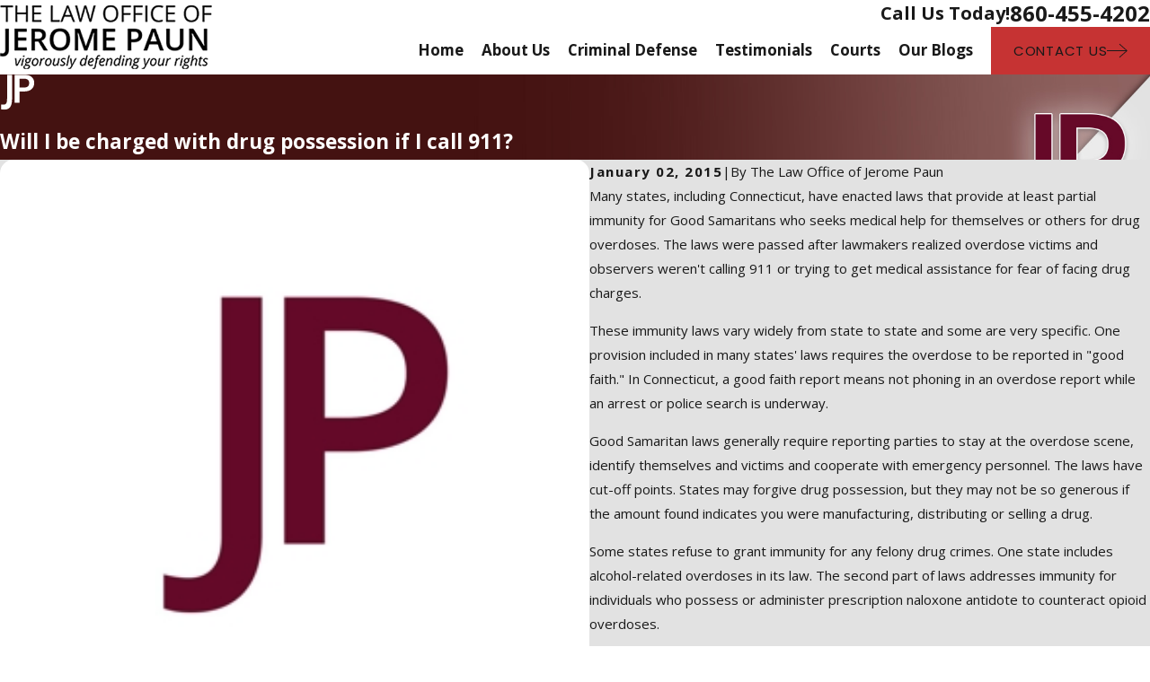

--- FILE ---
content_type: image/svg+xml; charset=utf-8
request_url: https://www.paunlaw.com/cms/svg/site/0t0jtgxaykm.24.2601151631210.svg
body_size: 7128
content:
<?xml version="1.0" encoding="UTF-8" standalone="no"?>
<svg xmlns="http://www.w3.org/2000/svg" viewBox="0 0 24 24">
<style>
	g path { stroke: none; }
	g.root { display: none; }
	g.root:target { display: inline; }
	g line { stroke: black; }
	g circle { stroke: black; }
	g polyline { stroke: black; }
</style>
<g class="root" id="arrow_down" data-name="arrow down">
	<path d="M23.347 6L12 16.714L0.653 6L0 6.62L12 18L24 6.62Z" />
</g>
<g class="root" id="arrow_left" data-name="arrow-left">
	<path d="M18.181 23.798a0.686 0.686 0 0 1-0.48 0.202a0.666 0.666 0 0 1-0.48-0.202L5.803 12.488a0.668 0.668 0 0 1 0-0.96L17.214 0.215a0.69 0.69 0 0 1 0.985-0.016A0.674 0.674-13.217 0 1 18.181 1.175L7.255 12.008L18.181 22.839a0.672 0.672 0 0 1 0 0.96Z" />
</g>
<g class="root" id="arrow_right" data-name="arrow-right">
	<path d="M5.821 23.798a0.686 0.686 0 0 0 0.48 0.202a0.666 0.666 0 0 0 0.48-0.202L18.195 12.488a0.668 0.668 0 0 0 0-0.96L6.785 0.215a0.69 0.69 0 0 0-0.985-0.016A0.674 0.674-13.218 0 0 5.821 1.175L16.744 12.008L5.821 22.839a0.672 0.672 0 0 0 0 0.96Z" />
</g>
<g class="root" id="blog_menu" data-name="blog menu">
	<path d="M16.285 0.001a3.434 3.434 0 0 0-3.304 2.571H0V4.286H12.981a3.409 3.409 0 0 0 6.609 0H24V2.572H19.59A3.434 3.434-1.715 0 0 16.285 0.001Zm0 1.714a1.714 1.714 0 1 1-1.714 1.714A1.702 1.702-1.715 0 1 16.285 1.715ZM7.714 8.572a3.434 3.434 0 0 0-3.304 2.571H0v1.714H4.41a3.409 3.409 0 0 0 6.609 0H24V11.143H11.018A3.434 3.434-1.715 0 0 7.714 8.572Zm0 1.714a1.714 1.714 0 1 1-1.714 1.714A1.702 1.702-1.715 0 1 7.714 10.286Zm8.571 6.857a3.434 3.434 0 0 0-3.304 2.571H0v1.714H12.981a3.409 3.409 0 0 0 6.609 0H24V19.715H19.59A3.434 3.434-1.715 0 0 16.285 17.143Zm0 1.714a1.714 1.714 0 1 1-1.714 1.714A1.702 1.702-1.715 0 1 16.285 18.858Z" />
</g>
<g class="root" id="btn_arw" data-name="btn_arw">
	<path d="M14.286 19.401l0.678 0.6L24 11.999l-9.035-8l-0.678 0.6l7.878 6.976H0v0.849H22.165Z" />
</g>
<g class="root" id="close" data-name="close">
	<path d="M1.285 0.002A1.498 1.498 0.012 0 0 0.012 1.5a1.498 1.498 0 0 0 0.434 0.884L10.019 11.986L0.447 21.604a1.408 1.408 0 0 0 0 1.992a1.393 1.393 0 0 0 1.962 0L11.996 14.009l9.572 9.587a1.498 1.498 0 0 0 2.007 0a1.408 1.408 0 0 0 0-1.992L14.034 11.986l9.587-9.587A1.423 1.423 0.012 0 0 21.614 0.437L11.996 10.009L2.454 0.437A1.588 1.588 0.012 0 0 1.285 0.002Z" />
</g>
<g class="root" id="flair" data-name="flair">
	<path xmlns="http://www.w3.org/2000/svg" class="cls-1" d="M4.728 0h3.405v16.417c0 4.647-1.201 7.583-5.356 7.583-0.979 0-1.672-0.118-2.093-0.221v-3.341c0.407 0.079 1.048 0.113 1.629 0.113 2.08 0 2.414-1.641 2.414-4.021V0ZM23.316 5.625c0 3.921-2.845 5.912-6.919 5.912h-3.138v7.712h-3.401V0.022h6.866c3.603 0 6.592 1.855 6.592 5.603ZM19.859 5.693c0-2.062-1.46-2.948-3.569-2.948h-3.032v6.082h2.943c2.229 0 3.659-0.806 3.659-3.133Z" />
</g>
<g class="root" id="menu" data-name="menu">
	<path d="M0 2.634v2.927H24v-2.927Zm0 7.902v2.927H24V10.537Zm0 7.902v2.927H24v-2.927Z" />
</g>
<g class="root" id="phone" data-name="phone">
	<path d="M6.407 0.948L8.464 5.07a1.715 1.715 0 0 1-0.322 1.98c-0.56 0.56-1.208 1.208-1.664 1.673a1.709 1.709 0 0 0-0.295 2.01l0.013 0.023a20.558 20.558 0 0 0 3.12 3.952a20.6 20.6 0 0 0 3.926 3.108l0.026 0.016a1.713 1.713 0 0 0 2.014-0.304l1.667-1.667a1.715 1.715 0 0 1 1.98-0.322l4.121 2.06a1.715 1.715 0 0 1 0.948 1.533V22.282A1.712 1.712-7.494 0 1 21.83 23.938a32.41 32.41 0 0 1-13.996-7.764A32.422 32.422-7.494 0 1 0.065 2.173A1.712 1.712-7.494 0 1 1.722 0h3.152a1.715 1.715 0 0 1 1.533 0.948Z" />
</g>
<g class="root" id="scroll_left" data-name="scroll-left">
	<path id="Polygon_2" class="st0" d="M1.8 12L22.2 0v24L1.8 12z" />
</g>
<g class="root" id="scroll_right" data-name="scroll-right">
	<path d="M22.2 12L1.8 24V0L22.2 12z" />
</g>
<g class="root" id="search" data-name="search">
	<path d="M2.771 8.945a6.153 6.153 0 1 1 1.802 4.376A5.954 5.954-858.836 0 1 2.771 8.945Zm13.317 6.177l-0.384-0.384a8.546 8.546 0 0 0 2.124-5.792a8.69 8.69 0 0 0-2.574-6.338a8.524 8.524 0 0 0-6.306-2.606a8.9 8.9 0 0 0-8.947 8.945a8.521 8.521 0 0 0 2.607 6.306a8.681 8.681 0 0 0 6.338 2.574a8.546 8.546 0 0 0 5.792-2.123l0.384 0.384v1.094l6.818 6.818l2.06-2.06l-6.818-6.818Z" />
</g>
<g class="root" id="star" data-name="star">
	<polygon points="12 18.1 19.4 23.5 16.6 14.7 24 9.5 15 9.5 12 0.5 9 9.5 0 9.5 7.4 14.7 4.6 23.5" xmlns="http://www.w3.org/2000/svg" />
</g>
<g class="root" id="value_ethics" data-name="value_ethics">
	<path d="M23.941 12.258a0.429 0.429 0 0 0-0.372-0.213H23.025L20.723 4.785h0.275a1.28 1.28 0 1 0 0-2.562H14.224a2.567 2.567 0 0 0-0.939-0.939a1.285 1.285 0 0 0-2.57 0a2.567 2.567 0 0 0-0.939 0.939H3.005a1.28 1.28 0 1 0 0 2.562h0.275L0.977 12.044H0.432a0.426 0.426 0 0 0-0.372 0.641l1.714 2.958a0.429 0.429 0 0 0 0.372 0.213h3.428a0.432 0.432 0 0 0 0.372-0.213L7.66 12.684a0.426 0.426 0 0 0-0.372-0.641H6.743L4.445 4.785H9.777a2.555 2.555 0 0 0 0.939 0.935V15.755A2.989 2.989-2.994 0 0 9.004 18.449v1.28H8.572a0.427 0.427 0 1 0 0 0.854H17.656a0.427 0.427 0 1 1 0 0.854H6.345a0.427 0.427 0 1 1 0-0.854h0.514a0.427 0.427 0 1 0 0-0.854H6.345a1.252 1.252 0 0 0-1.2 1.709h-0.428a1.28 1.28 0 1 0 0 2.562H19.284a1.28 1.28 0 1 0 0-2.562h-0.428a1.264 1.264 0 0 0 0.077-0.427a1.282 1.282 0 0 0-1.285-1.28H15V18.449a2.989 2.989 0 0 0-1.714-2.694v-0.72a0.428 0.428 0 0 0-0.856 0v0.427H11.572V6.029a2.407 2.407 0 0 0 0.856 0V13.327a0.428 0.428 0 0 0 0.856 0V5.721A2.555 2.555-2.994 0 0 14.224 4.785H19.558L17.258 12.044H16.713a0.426 0.426 0 0 0-0.372 0.641l1.714 2.958a0.429 0.429 0 0 0 0.372 0.213h3.428a0.432 0.432 0 0 0 0.372-0.213l1.714-2.958a0.428 0.428 0 0 0 0-0.427Zm-18.616 2.745H2.394L1.173 12.898h5.375Zm-3.455-2.958l1.988-6.268l1.988 6.268Zm1.131-8.111a0.427 0.427 0 1 1 0-0.854H9.468a2.383 2.383 0 0 0 0 0.854ZM19.713 22.719a0.427 0.427 0 0 1-0.428 0.427H4.717a0.427 0.427 0 1 1 0-0.854H19.284a0.427 0.427 0 0 1 0.428 0.427Zm-5.569-4.271V19.73H9.858V18.449a2.142 2.142 0 0 1 4.285 0Zm-2.142-13.236a1.712 1.712 0 1 1 1.211-0.501a1.712 1.712 0 0 1-1.211 0.501Zm2.532-2.135H20.998a0.427 0.427 0 1 1 0 0.854H14.532A2.383 2.383-2.994 0 0 14.532 3.078Zm5.608 2.699l1.988 6.268H18.153ZM21.607 15.003H18.675l-1.221-2.105H22.826Z" />
</g>
<g class="root" id="values_cost" data-name="values_cost">
	<path d="M19.035 12.157c-2.393 0-4.966 0.585-4.966 1.869V19.626H0.853V10.009l8.213 2.757v1.56a2.031 2.031 0 0 0 4.062 0V12.766l7.693-2.582l-0.272-0.808L11.099 12.547L0.853 9.11V6.371H21.343v5.324h0.854V5.944l-0.427-0.426H0.427L0 5.944V20.052l0.427 0.426H14.069v0.562C14.069 22.324 16.641 22.909 19.034 22.909S24 22.324 24 21.041V14.026c0-1.284-2.575-1.869-4.966-1.869ZM11.235 13.402l1.04-0.349v1.275a1.178 1.178 0 0 1-2.356 0V13.052l1.04 0.349Zm7.8-0.393c2.672 0 4.112 0.721 4.112 1.016s-1.44 1.016-4.112 1.016S14.924 14.321 14.924 14.025s1.44-1.016 4.112-1.016m4.112 4.461v1.232c0 0.293-1.44 1.014-4.112 1.014a13.472 13.472 0 0 1-1.484-0.08v0.855a14.356 14.356 0 0 0 1.484 0.077c1.539 0 3.156-0.242 4.112-0.759v1.229c0 0.295-1.44 1.016-4.112 1.016S14.924 21.335 14.924 21.04V19.811a6.162 6.162 0 0 0 1.841 0.574V19.518C15.559 19.278 14.924 18.894 14.924 18.702V17.468c0.954 0.519 2.569 0.761 4.112 0.761a13.548 13.548 0 0 0 1.876-0.126V17.243a12.407 12.407 0 0 1-1.876 0.133c-2.672 0-4.112-0.721-4.112-1.016V15.133c0.954 0.517 2.569 0.759 4.112 0.759s3.156-0.242 4.112-0.759v1.227c0 0.175-0.497 0.494-1.449 0.726v0.881A5.456 5.456 0 0 0 23.148 17.47ZM7.942 3.442A1.502 1.502 0 0 1 9.443 1.943h3.314a1.501 1.501 0 0 1 1.501 1.499a1.306 1.306 0 0 0 1.306 1.304h1.116V3.893H15.563a0.453 0.453 0 0 1-0.452-0.452A2.356 2.356 0 0 0 12.757 1.091h-3.316a2.356 2.356 0 0 0-2.356 2.351A0.454 0.454 0 0 1 6.633 3.893H5.517V4.746H6.633a1.306 1.306 0 0 0 1.309-1.304Z" />
</g>
<g class="root" id="values_settlement" data-name="values_settlement">
	<path d="M10.912 23.538a0.978 0.978 0 0 1-0.661-0.257L9.692 22.768a0.969 0.969 0 0 1-0.306-0.595a0.973 0.973 0 0 1-0.617-0.256L8.211 21.404a0.969 0.969 0 0 1-0.304-0.58a0.969 0.969 0 0 1-0.604-0.257l-0.558-0.513a0.975 0.975 0 0 1-0.305-0.581a0.973 0.973 0 0 1-0.491-0.166v0.014l-0.669-0.615a0.978 0.978 0 0 1-0.056-1.377L5.97 16.523a1.354 1.354 0 0 1 2.278 0.486a1.351 1.351 0 0 1 1.615-0.08a1.359 1.359 0 0 1 0.527 1.547A1.35 1.35 0 0 1 11.307 20.579a1.349 1.349 0 0 1 1.052 1.263c0 0.023 0 0.046 0 0.07a0.534 0.534 0 0 0 0.146 0.02a0.527 0.527 0 0 0 0.369-0.151l0.439-0.465l-0.918-0.805a0.358 0.358 0 0 1 0.473-0.538l1.193 1.049l0.284 0.234a0.508 0.508 0 0 0 0.681-0.029l0.486-0.533l-2.089-1.892a0.358 0.358 0 0 1 0.369-0.594V18.171l2.451 2.22a0.496 0.496 0 0 0 0.281 0.085a0.508 0.508 0 0 0 0.356-0.146l0.375-0.41l-2.725-2.686a0.359 0.359 0 0 1 0.504-0.512l2.954 2.908a0.473 0.473 0 0 0 0.589-0.081l0.384-0.412A0.464 0.464 0 0 0 18.969 18.508L15.889 15.056a0.353 0.353 0 0 1-0.095-0.259a0.358 0.358 0 0 1 0.358-0.342a0.369 0.369 0 0 1 0.272 0.126l3.076 3.449a1.17 1.17 0 0 1-0.017 1.595l-0.384 0.413a1.196 1.196 0 0 1-0.87 0.377a1.178 1.178 0 0 1-0.394-0.067l-0.408 0.447a1.229 1.229 0 0 1-0.904 0.398a1.215 1.215 0 0 1-0.426-0.078L15.575 21.688a1.228 1.228 0 0 1-1.687 0.12l-0.03-0.025l-0.454 0.48a1.249 1.249 0 0 1-0.903 0.39a1.231 1.231 0 0 1-0.338-0.046a1.36 1.36 0 0 1-0.142 0.194l-0.018 0.02l-0.376 0.406A0.979 0.979 0 0 1 10.912 23.538m-0.175-0.785a0.257 0.257 0 0 0 0.174 0.068a0.259 0.259 0 0 0 0.19-0.083l0.375-0.406a0.637 0.637 0 0 0-0.468-1.069a0.642 0.642 0 0 0-0.45 0.185l-0.394 0.426a0.26 0.26 0 0 0 0 0.351Zm-1.481-1.361a0.258 0.258 0 0 0 0.366-0.015L10.661 20.247a0.646 0.646 0 0 0 0.201-0.469a0.639 0.639 0 0 0-0.637-0.632c-0.016 0-0.031 0-0.046 0a0.641 0.641 0 0 0-0.45 0.235l-1.046 1.133a0.259 0.259 0 0 0 0.002 0.353Zm-2.036-2.225a0.258 0.258 0 0 0 0.016 0.366l0.558 0.513a0.255 0.255 0 0 0 0.174 0.068a0.265 0.265 0 0 0 0.192-0.084l1.423-1.544a0.637 0.637 0 0 0-0.468-1.069h-0.028a0.631 0.631 0 0 0-0.43 0.192Zm-0.274-2.372a0.634 0.634 0 0 0-0.446 0.216l-0.744 0.809a0.257 0.257 0 0 0 0.015 0.364l0.558 0.513a0.257 0.257 0 0 0 0.175 0.068a0.262 0.262 0 0 0 0.191-0.083l0.742-0.807a0.637 0.637 0 0 0-0.456-1.081ZM18.969 16.758a0.362 0.362 0 0 1-0.345-0.266a0.356 0.356 0 0 1 0.035-0.271a3.443 3.443 0 0 0 0.428-1.418a0.363 0.363 0 0 1 0.009-0.063a0.273 0.273 0 0 1 0.02-0.062a0.354 0.354 0 0 1 0.212-0.198l3.956-1.444V7.521L15.565 9.672a6.215 6.215 0 0 0-1.135 0.44L10.428 12.139a1.073 1.073 0 0 0-0.585 0.905l-0.092 1.966a0.262 0.262 0 0 0 0.11 0.227a0.247 0.247 0 0 0 0.236 0.035a1.599 1.599 0 0 0 1.097-1.236A0.975 0.975 0 0 1 12.147 13.246l1.851 0a6.189 6.189 0 0 1 0.669 0.054h0a7.513 7.513 0 0 0 0.84 0.061a3.384 3.384 0 0 0 0.554-0.042l0.037 0a0.358 0.358 0 0 1 0.354 0.3a0.362 0.362 0 0 1-0.27 0.406a4.095 4.095 0 0 1-0.679 0.054a8.027 8.027 0 0 1-0.918-0.066c-0.185-0.024-0.378-0.041-0.574-0.046l-1.866-0.003a0.258 0.258 0 0 0-0.253 0.207a2.308 2.308 0 0 1-1.547 1.77a0.978 0.978 0 0 1-1.314-0.965l0.092-1.966a1.796 1.796 0 0 1 0.978-1.51l1.629-0.827a4.979 4.979 0 0 0-1.338-0.6L0.716 7.333v5.538l5.403 2.414a0.358 0.358 0 0 1 0.188 0.199a0.354 0.354 0 0 1-0.007 0.273a0.361 0.361 0 0 1-0.329 0.212a0.356 0.356 0 0 1-0.145-0.03L0.213 13.434A0.362 0.362 0 0 1 0 13.108V6.861a0.358 0.358 0 0 1 0.358-0.357a0.369 0.369 0 0 1 0.098 0.013l10.134 2.867a5.699 5.699 0 0 1 1.866 0.923l1.647-0.835A6.993 6.993 0 0 1 15.369 8.982l8.176-2.278a0.355 0.355 0 0 1 0.098-0.013a0.358 0.358 0 0 1 0.357 0.36V13.287a0.358 0.358 0 0 1-0.236 0.336l-3.986 1.452a4.148 4.148 0 0 1-0.495 1.503a0.362 0.362 0 0 1-0.312 0.18M11.06 7.708a0.358 0.358 0 1 1 0-0.717H13.338a0.358 0.358 0 0 1 0 0.717ZM12.199 6.462a0.358 0.358 0 0 1-0.358-0.358V1.184H9.085l1.25 1.811a0.369 0.369 0 0 1 0.032 0.059l0.019 0.059s0.006 0.042 0.007 0.052l0 0l0 0.035l0 0.026l-0.004 0.046l-0.009 0.02a0.188 0.188 0 0 1-0.013 0.04a0.181 0.181 0 0 1-0.016 0.032l0 0.004h0.092l-0.177 0.107l0.011 0.011l-0.096 0.037c-0.033 0.011-0.046 0.015-0.059 0.018a0.43 0.43 0 0 1-0.084 0.011H7.233a1.355 1.355 0 0 0 0.254 0.39a1.266 1.266 0 0 0 1.764 0.066A0.358 0.358 0 0 1 9.734 4.535a1.985 1.985 0 0 1-2.769-0.103a2.142 2.142 0 0 1-0.556-1.189a0.354 0.354 0 0 1 0.084-0.284a0.358 0.358 0 0 1 0.27-0.124h2.589L8.4 1.455L7.823 2.292a0.358 0.358 0 0 1-0.285 0.138a0.354 0.354 0 0 1-0.203-0.063a0.358 0.358 0 0 1-0.103-0.48L8.114 0.622a0.468 0.468 0 0 1 0.037-0.046L8.169 0.558l0.015-0.011l0.06 0.038L8.223 0.518l0.018-0.013L8.372 0.462l0 0.013a0.155 0.155 0 0 1 0.027 0H16.002l0.063 0.004l0.002-0.002L16.107 0.486h0.016l0.063 0.033l0.022 0.015L16.233 0.555V0.555c0.007 0.006 0.021 0.018 0.021 0.018l0.016 0.018L16.292 0.614V0.624l0.877 1.261a0.36 0.36 0 0 1-0.092 0.495a0.356 0.356 0 0 1-0.203 0.063a0.361 0.361 0 0 1-0.293-0.15L15.997 1.454L15.046 2.834h2.59a0.36 0.36 0 0 1 0.357 0.406a2.156 2.156 0 0 1-0.554 1.188a1.986 1.986 0 0 1-2.769 0.104a0.356 0.356 0 0 1-0.122-0.247a0.36 0.36 0 0 1 0.344-0.38h0a0.369 0.369 0 0 1 0.258 0.098a1.265 1.265 0 0 0 1.763-0.066a1.353 1.353 0 0 0 0.254-0.39H14.36a0.363 0.363 0 0 1-0.065-0.006l-0.124-0.023l0.016-0.016c-0.007-0.004-0.013-0.007-0.018-0.011l-0.023-0.017a0.297 0.297 0 0 1-0.039-0.033a0.206 0.206 0 0 1-0.024-0.03l-0.018-0.022s-0.028-0.051-0.033-0.063l0.02-0.009L14.03 3.319l-0.017-0.059a0.162 0.162 0 0 1-0.006-0.054a0.354 0.354 0 0 1 0.006-0.078l0.007-0.031a0.228 0.228 0 0 1 0.013-0.044a0.292 0.292 0 0 1 0.036-0.066l1.246-1.804H12.559V6.101a0.359 0.359 0 0 1-0.359 0.358" />
</g>
<g class="root" id="values_warranty" data-name="values_warranty">
	<path d="M22.868 19.746h0s-3.366-5.826-3.366-5.826c0.936-1.418 1.482-3.113 1.482-4.934C20.985 4.031 16.954 0 11.997 0S3.015 4.031 3.015 8.989c0 1.82 0.546 3.514 1.479 4.93L1.131 19.746c-0.081 0.141-0.076 0.315 0.01 0.452 0.087 0.136 0.244 0.213 0.405 0.2l4.083-0.374l1.715 3.722c0.069 0.149 0.213 0.244 0.375 0.254 0.008 0 0.013 0 0.02 0 0.154 0 0.298-0.082 0.376-0.217l3.36-5.828c0.173 0.009 0.347 0.016 0.522 0.016s0.35-0.006 0.522-0.016l3.36 5.828c0.078 0.135 0.222 0.217 0.376 0.217 0.006 0 0.013 0 0.02 0 0.162-0.008 0.308-0.104 0.375-0.252l1.72-3.722l4.083 0.374c0.16 0.013 0.32-0.062 0.406-0.2 0.087-0.136 0.09-0.31 0.009-0.452Zm-20.564-0.292l2.752-4.772c0.592 0.722 1.297 1.347 2.084 1.854l-1.507 2.613l-3.328 0.303Zm5.478 3.164l-1.396-3.033l1.507-2.613c0.816 0.422 1.704 0.722 2.64 0.876l-2.751 4.77Zm4.215-5.517c-4.473 0-8.113-3.641-8.113-8.113S7.524 0.869 11.997 0.869s8.119 3.642 8.119 8.119-3.642 8.113-8.119 8.113Zm4.216 5.518l-2.751-4.77c0.939-0.154 1.828-0.454 2.646-0.878l1.507 2.613l-1.402 3.035Zm2.156-3.468l-1.507-2.614c0.786-0.507 1.488-1.131 2.08-1.851l2.756 4.77l-3.327-0.303ZM11.997 3.685h0c-2.925 0-5.304 2.379-5.304 5.304s2.379 5.304 5.304 5.304 5.304-2.379 5.304-5.304c0-2.925-2.379-5.304-5.304-5.304Zm0 9.737c-2.445 0-4.434-1.989-4.434-4.434s1.989-4.434 4.434-4.434 4.434 1.989 4.434 4.434c0 2.445-1.989 4.434-4.434 4.434Z" />
</g>
</svg>

--- FILE ---
content_type: application/javascript
request_url: https://reports.hibu.com/analytics/js/ybDynamicPhoneInsertion.js
body_size: 6959
content:
function ybFun_CustomFindAndReplace(searchText, replacement, searchNode) {
    if (!searchText || searchText.trim().length === 0 || typeof replacement === 'undefined') {
        return;
    }

    var targetNum = searchText.toString();
    var provisionNum = replacement.toString();
    var delims = new Array();
    delims[0] = "";
    delims[1] = "-";
    delims[2] = ".";
    delims[3] = "\\s";
    for (var i = 0; i < delims.length; i++) {
        var delimToUse = (("." == delims[i]) ? "\\" : "") + delims[i];
        var delimToReplace = delims[i];
        if (delimToReplace == "") {
            delimToReplace = "-";
        }
        if (delimToReplace == "\\s") {
            delimToReplace = " ";
        }
        var newTargetNum = targetNum.substring(1, 4) + delimToUse + targetNum.substring(4, 7) + delimToUse + targetNum.substring(7, 11);
        var newProvisionNum = "";
        if (provisionNum.length > 0) {
            newProvisionNum = provisionNum.substring(1, 4) + delimToReplace + provisionNum.substring(4, 7) + delimToReplace + provisionNum.substring(7, 11);
        }
        if((typeof Parameters === 'undefined')  || (typeof Parameters.SiteAlias === 'undefined')) {
            ybFun_GenericFindAndReplaceNonJQuery(newTargetNum, newProvisionNum);
        } else {
            ybFun_GenericFindAndReplaceWJQuery(newTargetNum, newProvisionNum)
        }
    }
    var newTargetNum = '\\(' + targetNum.substring(1, 4) + '\\)\\s{0,}' + targetNum.substring(4, 7) + '-{0,1}\\.{0,1}\\s{0,}' + targetNum.substring(7, 11);
    var newProvisionNum = "";
    if (provisionNum.length > 0) {
        newProvisionNum = '(' + provisionNum.substring(1, 4) + ') ' + provisionNum.substring(4, 7) + '-' + provisionNum.substring(7, 11);
    }
    if((typeof Parameters === 'undefined')  || (typeof Parameters.SiteAlias === 'undefined')) {
        ybFun_GenericFindAndReplaceNonJQuery(newTargetNum, newProvisionNum);
    } else {
        ybFun_GenericFindAndReplaceWJQuery(newTargetNum, newProvisionNum)
    }
}

function ybFun_GenericFindAndReplaceWJQuery(searchText, replacement, searchNode) {
    searchNode = searchNode || "*"
    var matcher = typeof searchText === 'string' ? new RegExp(searchText, 'g') : searchText;
    $(searchNode).each(function () {
        var $this = $(this);
        if (!$this.children().length && matcher.test($this.text())) {
            //console.log("Found dom" + $this.text());
            $this.text($this.text().replace(matcher, replacement));
        }
        $.each($this[0].attributes, function(i,attr) {
            if(matcher.test(attr.value))
            {
                //console.log("Found attr" + attr.name + "=" +  attr.value);
                $this.attr(attr.name,attr.value.replace(matcher, replacement))
            }
        });
    });
    var exList = ["HTML","HEAD","BODY"];
    $(searchNode).each(function () {
        var $this = $(this);
        if(exList.indexOf(this.tagName)<0 && matcher.test($this.text()))
        {
            $this[0].outerHTML = $this[0].outerHTML.replace(matcher, replacement);
        }
    });
}


function ybFun_GenericFindAndReplaceNonJQuery(searchText, replacement, searchNode) {
    var regex = typeof searchText === 'string' ? new RegExp(searchText, 'g') : searchText;
    var bodyObj = document.body;
    var content = bodyObj.innerHTML;
    if (regex.test(content)) {
        content = content.replace(regex, replacement);
        bodyObj.innerHTML = content;
    }
}


function ybFun_RetreiveQueryParams() {
    var qsParm = new Array();
    var query = parent.document.location.href;
    query = query.substring(query.indexOf('?') + 1, query.length);
    var parms = query.split('&');
    for (var i = 0; i < parms.length; i++) {
        var pos = parms[i].indexOf('=');
        if (pos > 0) {
            var key = parms[i].substring(0, pos);
            var val = parms[i].substring(pos + 1);
            val = val.replace("#", "");
            qsParm[key] = val;
        }
    }
    return qsParm;
}

var ybFindPhNums = [];
var ybReplacePhNums = [];

var ybFindPhNumsNoIndx = [];
var ybReplacePhNumsNoIndx = [];

function ybFun_ReplaceText() {
    var qsParm = ybFun_RetreiveQueryParams();
    var useYB = qsParm['useYB'];
    var cookieUseYB = null;
    if (useYB == null) {
        cookieUseYB = ybFun_ReadCookie("useYB");
        if (cookieUseYB != null) {
            useYB = cookieUseYB;
        }
    }

    if (useYB != null) {
        useYB = unescape(useYB);
        ybFun_CreateCookie("useYB", useYB);
        if (ybFindPhNums == null || ybReplacePhNums == null || ybFindPhNums.length == 0 || ybReplacePhNums.length == 0
                || ybFindPhNums.length != ybReplacePhNums.length) {
            return;
        }
        if (useYB == '') {
            for (var i = 0; i < ybFindPhNums.length; i++) {
                ybFun_CustomFindAndReplace(ybFindPhNums[i], ybReplacePhNums[i]);
            }
        } else {
            var idxs = useYB.split(',');
            for (var i = 0; i < idxs.length; i++) {
                if (ybFun_IsDigit(idxs[i])) {
                    ybFun_CustomFindAndReplace(ybFindPhNums[(idxs[i] - 1)], ybReplacePhNums[(idxs[i] - 1)]);
                }
            }
        }
    } else {
        if (!ybFindPhNumsNoIndx || !ybReplacePhNumsNoIndx || ybFindPhNumsNoIndx.length == 0 || ybReplacePhNumsNoIndx.length == 0
                || ybFindPhNumsNoIndx.length != ybReplacePhNumsNoIndx.length) {
            return;
        }
        for (var i = 0; i < ybFindPhNumsNoIndx.length; i++) {
            ybFun_CustomFindAndReplace(ybFindPhNumsNoIndx[i], ybReplacePhNumsNoIndx[i]);
        }
    }
}

function ybFun_IsDigit(strVal) {
    var reg = new RegExp("[0-9]");
    return (reg.test(strVal));
}

function ybFun_CreateCookie(name, value, days) {
    if (!days) {
        days = 90;
    }
    var date = new Date();
    date.setTime(date.getTime() + (days * (24 * 60 * 60 * 1000)));
    var expires = "; expires=" + date.toGMTString();
    document.cookie = name + "=" + value + expires + "; path=/";
}

function ybFun_ReadCookie(name) {
    var nameLookup = name;
    var cookieArr = document.cookie.split(';');
    for (var i = 0; i < cookieArr.length; i++) {
        var cookieNV = cookieArr[i];
        while (cookieNV.charAt(0) == " ") {
            cookieNV = cookieNV.substring(1, cookieNV.length);
        }
        if (cookieNV.indexOf(nameLookup + "=") == 0) {
            return cookieNV.substring((nameLookup.length + 1), cookieNV.length);
        }
        if (cookieNV.indexOf(nameLookup) == 0) {
            return "";
        }
    }
    return null;
}

function ybFun_EraseCookie(name) {
    ybFun_CreateCookie(name, "", -1);
}